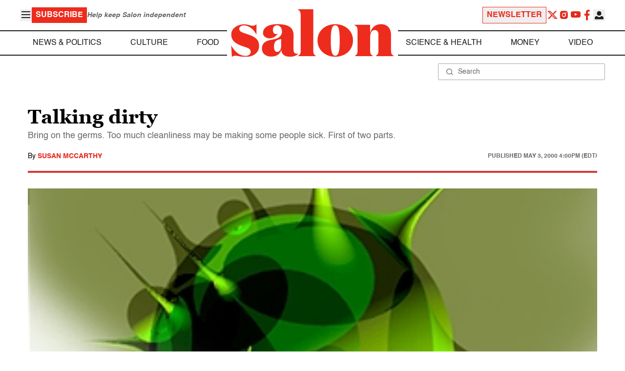

--- FILE ---
content_type: application/javascript; charset=utf-8
request_url: https://fundingchoicesmessages.google.com/f/AGSKWxXmjhMutLLxeknwOZcCb0NkXvCBp5dRor6lzLJGXVSrHUwuyW4DMR-ys1NQgAcoOR0UwGw13me-Xunk-dTcFPPik4vT9AVToKFMYmFPtjJOqar3XYR2T6QFYQnoMxXXiIuq_0U1edcZBivygCP7bB9BVFKwZ7sHjOy1RAH3zoe_7H5DoApM3ZO5fpDo/_/showadjs./polopoly_fs/ad-/RdmAdFeed./indexrealad./AdsPublisher.
body_size: -1289
content:
window['7ec5013b-1243-4833-8b4e-0d2030103723'] = true;